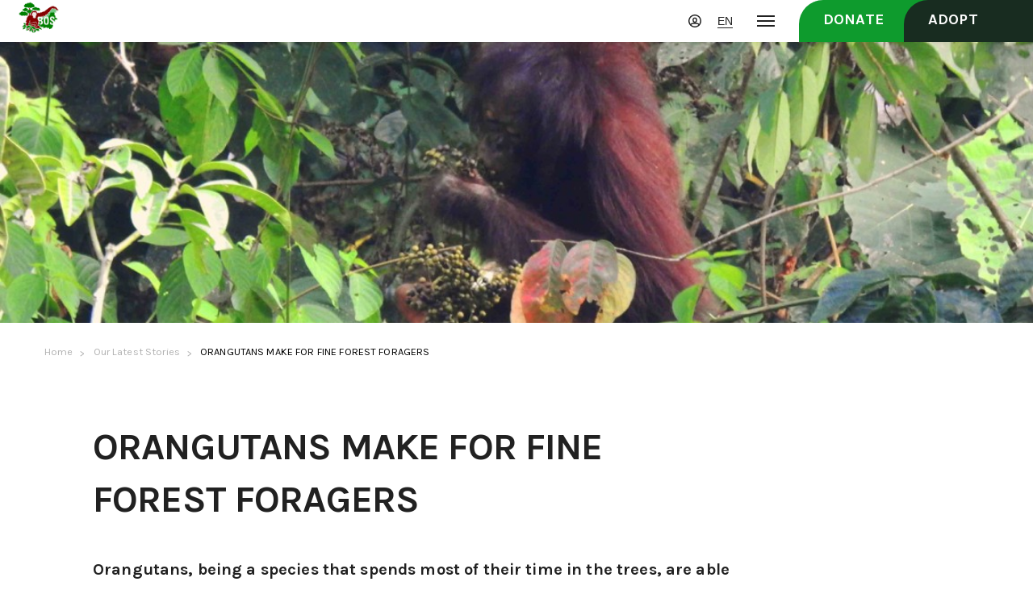

--- FILE ---
content_type: text/html; charset=UTF-8
request_url: https://www.orangutan.or.id/orangutans-make-for-fine-forest-foragers
body_size: 7311
content:
<!DOCTYPE html>
<html>
    <head lang="en">
        <meta charset="utf-8">
        <meta http-equiv="X-UA-Compatible" content="IE=edge,chrome=1">
        
<title>ORANGUTANS MAKE FOR FINE FOREST FORAGERS</title>
<meta name="title" content="ORANGUTANS MAKE FOR FINE FOREST FORAGERS">
<meta name="description" content="Orangutans, being a species that spends most of their time in the trees, are able to consume a huge variety of foods.">
<meta name="keywords" content="Orangutan, orang utan, Save Orangutan, Bornean Orangutan, Conservation, Nyaru Menteng Rehabilitation Center, Samboja Lestari Rehabilitation Center, Rainforest, Remote Area, Sanctuary, Kalimantan, Orangutan Freedom, Post Release Monitoring, Himba Pambelum, Lewun Kahio, Totat Jalu, TNBBBR, Rain Forest, Central Kalimantan, Release, BOS Foundation, Orangutan Conservation, Pongo pygmaeus wurmbii, Pongo pygmaeus morio, Central Kalimantan subspecies of orangutan, East Kalimantan subspecies of orangutan, How do Orangutans Obtain Food, Orangutans Make for Fine Forest Foragers.">
<meta name="url" content="https://www.orangutan.or.id/orangutans-make-for-fine-forest-foragers">
<meta name="image" content="https://www.orangutan.or.id/cfind/source/images/homepage/stories/2024-01-24---orangutans-make-for-fine-forest-foragers/bosf_orangutans-make-for-fine-forest-foragers-by-amanda-rahma_website.jpg">
<meta name="fb::app_id" content="">
<meta name="article:author" content="">

<meta name="og:type" content="website">
<meta name="og:title" content="ORANGUTANS MAKE FOR FINE FOREST FORAGERS">
<meta name="og:description" content="Orangutans, being a species that spends most of their time in the trees, are able to consume a huge variety of foods.">
<meta name="og:url" content="https://www.orangutan.or.id/orangutans-make-for-fine-forest-foragers">
<meta name="og:image" content="https://www.orangutan.or.id/cfind/source/images/homepage/stories/2024-01-24---orangutans-make-for-fine-forest-foragers/bosf_orangutans-make-for-fine-forest-foragers-by-amanda-rahma_website.jpg">
<meta name="og:author" content="">

<meta name="twitter:card" content="summary">
<meta name="twitter:title" content="ORANGUTANS MAKE FOR FINE FOREST FORAGERS">
<meta name="twitter:description" content="Orangutans, being a species that spends most of their time in the trees, are able to consume a huge variety of foods.">
<meta name="twitter:twitter-id" content="">
<meta name="twitter:image" content="https://www.orangutan.or.id/cfind/source/images/homepage/stories/2024-01-24---orangutans-make-for-fine-forest-foragers/bosf_orangutans-make-for-fine-forest-foragers-by-amanda-rahma_website.jpg">
<!-- Global site tag (gtag.js) - Google Analytics -->
<script async src="https://www.googletagmanager.com/gtag/js?id=UA-34446151-1"></script>
<script>
  window.dataLayer = window.dataLayer || [];
  function gtag(){dataLayer.push(arguments);}
  gtag('js', new Date());

  gtag('config', 'UA-34446151-1');
</script>


<link rel="icon" type="image/png" href="https://www.orangutan.or.id/cfind/thumbs/images/thumb_32_32_contain_logo.png" sizes="32x32">
<link rel="canonical" href="https://www.orangutan.or.id/orangutans-make-for-fine-forest-foragers" />

        <meta name="viewport" content="width=device-width, initial-scale=1.0, minimum-scale=1.0, maximum-scale=1.0, user-scalable=no, initial-scale=1"/>


        <meta name="csrf-token" content="tdf1Lh4HA474XaYxEtVV4ug5kNarZm1o8owyBSEG">

        <!--Style-->
        <!--build:css css/styles.min.css-->

        <link rel="stylesheet" href="https://www.orangutan.or.id/fe/optimized/css/styles.min.css">
        <link rel="stylesheet" href="https://cdnjs.cloudflare.com/ajax/libs/featherlight/1.7.12/featherlight.min.css">
        <link rel="stylesheet" href="https://www.orangutan.or.id/fe/css/custom.css">

        <!--endbuild-->
        <!--js-->
        <!--build:js js/main.min.js -->

        <script type="text/javascript" src="https://www.orangutan.or.id/fe/optimized/js/main.min.js"></script>
        <script type="text/javascript" src="https://www.orangutan.or.id/fe/js/jquery.validate.min.js"></script>

        <script src="https://cdn.amcharts.com/lib/4/core.js"></script>
        <script src="https://cdn.amcharts.com/lib/4/charts.js"></script>
        <script src="https://cdn.amcharts.com/lib/4/themes/animated.js"></script>
        <!-- midtrans -->
        <script id="midtrans-script" type="text/javascript" src="https://api.midtrans.com/v2/assets/js/midtrans-new-3ds.min.js" data-environment="production" data-client-key="VT-client-9i69ZLrVYGL73wX9"></script>

        <script type="text/javascript" src="https://cdnjs.cloudflare.com/ajax/libs/picomodal/3.0.0/picoModal.js"></script>

        <script src="https://www.paypal.com/sdk/js?client-id=ATsY8diTMhVe9kwmvUD8zZMSOueYPPq7ceBKrG7E8KcTVMSxKvkTxHqOHg93Gvc5nEsh_kF678ggbktM&vault=true"></script>


        <!--endbuild-->
            </head>
    <body>

                <!-- header -->
        <header>
            <div class="wrapper">
                <a href="https://www.orangutan.or.id" class="logo">
                    <img src="https://www.orangutan.or.id/cfind/source/images/logo.svg" alt="image">
                </a>
                <div class="right-header">
                                          <div class="login-img">
                         <a href="https://www.orangutan.or.id/login"><img src="https://www.orangutan.or.id/fe/images/material/img-login.svg" alt=""></a>
                     </div>
                                          
                     <div class="box-lang">
                         <select name="translation" id="translation">
                                                                                       <option value="https://www.orangutan.or.id/orangutans-make-for-fine-forest-foragers?" selected>EN</option>
                                                                                                               <option value="https://www.orangutan.or.id/id/orangutans-make-for-fine-forest-foragers?" >ID</option>
                                                                             </select>
                     </div>
                     <div class="togglemenu">
                         <span></span>
                         <span></span>
                         <span></span>
                     </div>
                     <div class="two-button">
                                                                        
                            <a href="https://www.orangutan.or.id/donate"  class="btn-header "  }}>Donate </a>

                                                    
                            <a href="https://www.orangutan.or.id/adopt"  class="btn-header adopt "  }}>Adopt </a>

                                                                         </div>
                </div>
            </div>
            <div class="popup-cart" style="display:none;">

                <span class="notif">Item added to cart</span>

                <p>Please note: Your item(s) is not reserved until checkout is completed. Thank you!</p>
                <div class="box-cart" id="load-cart">

                </div>
                 <div class="wrap-btn">
                    <a href="https://www.orangutan.or.id/cart" class="button">View Cart</a>
                    <a href="https://www.orangutan.or.id/cart" class="button">Checkout</a>
                </div>

            </div>
        </header>
        <span class="overlay-cart"></span>
        <div class="wrap-main-menu">
                        <div class="mobile-login">
                <a href="https://www.orangutan.or.id/login">Are you a member?</a>
            </div>
                        <nav>
                <ul class="nav-main">

                                            <li>
                            <!-- <a  href="#"  class="button button-outline white">Orangutans</a> -->
                            <a href="https://www.orangutan.or.id/orangutans" class="button button-outline white">Orangutans
                                                        <i class="arrow"></i></a>
                            <ul>
                                <li class="backtolink">Back to Menu</li>
                                                                <li><a href="https://www.orangutan.or.id/orangutans" class="button button-outline white no-arrow">Overview</a></li>
                                                                <li><a href="https://www.orangutan.or.id/why-orangutans-matter" class="button button-outline white no-arrow">Why Orangutans Matter</a></li>
                                                                <li><a href="https://www.orangutan.or.id/orangutan-habitat" class="button button-outline white no-arrow">Orangutan Habitat</a></li>
                                                                <li><a href="https://www.orangutan.or.id/threats" class="button button-outline white no-arrow">Threats To Orangutans</a></li>
                                                                <li><a href="https://www.orangutan.or.id/orangutan-faqs" class="button button-outline white no-arrow">Orangutan FAQs</a></li>
                                                            </ul>
                                                    </li>
                                            <li>
                            <!-- <a  href="#"  class="button button-outline white">Our Work</a> -->
                            <a href="https://www.orangutan.or.id/our-work" class="button button-outline white">Our Work
                                                        <i class="arrow"></i></a>
                            <ul>
                                <li class="backtolink">Back to Menu</li>
                                                                <li><a href="https://www.orangutan.or.id/our-work" class="button button-outline white no-arrow">Overview</a></li>
                                                                <li><a href="https://www.orangutan.or.id/orangutan-reintroduction" class="button button-outline white no-arrow">Orangutan Reintroduction</a></li>
                                                                <li><a href="https://www.orangutan.or.id/orangutan-ecosystem-conservation" class="button button-outline white no-arrow">Orangutan Ecosystem Conservation</a></li>
                                                                <li><a href="https://www.orangutan.or.id/sanctuary-care" class="button button-outline white no-arrow">Sanctuary Care</a></li>
                                                                <li><a href="https://www.orangutan.or.id/community-development-education" class="button button-outline white no-arrow">Sustainable Community Development &amp; Education</a></li>
                                                                <li><a href="https://www.orangutan.or.id/where-we-work" class="button button-outline white no-arrow">Where we work</a></li>
                                                                <li><a href="https://www.orangutan.or.id/our-work-faqs" class="button button-outline white no-arrow">Our Work FAQs</a></li>
                                                            </ul>
                                                    </li>
                                            <li>
                            <!-- <a  href="#"  class="button button-outline white">Get Involved</a> -->
                            <a href="https://www.orangutan.or.id/get-involved" class="button button-outline white">Get Involved
                                                        <i class="arrow"></i></a>
                            <ul>
                                <li class="backtolink">Back to Menu</li>
                                                                <li><a href="https://www.orangutan.or.id/get-involved" class="button button-outline white no-arrow">Overview</a></li>
                                                                <li><a href="https://www.orangutan.or.id/newsletter" class="button button-outline white no-arrow">Get The Latest News</a></li>
                                                                <li><a href="https://www.orangutan.or.id/shop-to-support" class="button button-outline white no-arrow">Shop to Support</a></li>
                                                                <li><a href="https://www.orangutan.or.id/lets-educate-the-next-generation" class="button button-outline white no-arrow">Let’s Educate The Next Generation</a></li>
                                                                <li><a href="https://www.orangutan.or.id/support-our-current-appeals" class="button button-outline white no-arrow">Support Our Current Appeals</a></li>
                                                                <li><a href="https://www.orangutan.or.id/fundraise-for-us" class="button button-outline white no-arrow">Fundraise For Us</a></li>
                                                                <li><a href="https://www.orangutan.or.id/get-your-business-involved" class="button button-outline white no-arrow">Get Your Business Involved</a></li>
                                                                <li><a href="https://www.orangutan.or.id/explore-our-programs" class="button button-outline white no-arrow">Explore Our Programs</a></li>
                                                                <li><a href="https://www.orangutan.or.id/volunteer-with-us" class="button button-outline white no-arrow">Volunteer With Us</a></li>
                                                                <li><a href="https://www.orangutan.or.id/live-an-orangutan-friendly-life" class="button button-outline white no-arrow">Live An Orangutan-Friendly Life</a></li>
                                                            </ul>
                                                    </li>
                                    </ul>
            </nav>
            <div class="right-nav">
                <div class="acordion-nav">
                    <ul>
                                                <li>
                                                        <a href="https://www.orangutan.or.id/press-releases">Press Releases <i></i></a>
                                                                                </li>
                                                <li>
                                                        <a href="https://www.orangutan.or.id/our-latest-stories">Our Latest Stories <i></i></a>
                                                                                </li>
                                                <li>
                                                        <a>Visitor Hub <i></i></a>
                                                                                    <ul>
                                                                <li><a href="https://orangutan.or.id/explore-our-programs">Casual Visitors</a></li>
                                                                <li><a href="https://www.orangutan.or.id/official-visitors">Official Visitors</a></li>
                                                                <li><a href="https://orangutan.or.id/volunteer-with-us">EcoVolunteers</a></li>
                                                                <li><a href="https://www.orangutan.or.id/journalists-media-professionals">Journalists &amp; Media Professionals</a></li>
                                                                <li><a href="https://www.orangutan.or.id/professional-volunteers">Professional Volunteers</a></li>
                                                                <li><a href="https://www.orangutan.or.id/researchers">Researchers</a></li>
                                                            </ul>
                                                    </li>
                                                <li>
                                                        <a>About Us <i></i></a>
                                                                                    <ul>
                                                                <li><a href="https://www.orangutan.or.id/our-story">Our Story</a></li>
                                                                <li><a href="https://www.orangutan.or.id/partners">Official Partners</a></li>
                                                                <li><a href="https://www.orangutan.or.id/careers">Careers</a></li>
                                                                <li><a href="https://www.orangutan.or.id/contact-us">Contact Us</a></li>
                                                            </ul>
                                                    </li>
                                                <li>
                                                        <a>Resources <i></i></a>
                                                                                    <ul>
                                                                <li><a href="https://www.orangutan.or.id/brochures">Brochures</a></li>
                                                                <li><a href="https://www.orangutan.or.id/podcasts">Podcasts</a></li>
                                                                <li><a href="https://www.orangutan.or.id/newsroom">Newsroom</a></li>
                                                                <li><a href="https://www.orangutan.or.id/reports">Reports</a></li>
                                                                <li><a href="https://www.orangutan.or.id/palm-oil">About Palm Oil</a></li>
                                                                <li><a href="https://www.orangutan.or.id/policies">Policies</a></li>
                                                                <li><a href="https://www.orangutan.or.id/glossary">Glossary</a></li>
                                                            </ul>
                                                    </li>
                                                <li>
                                                        <a href="https://www.orangutan.or.id/shop">Shop <i></i></a>
                                                                                </li>
                                                <li>
                                                        <a href="https://www.orangutan.or.id/spotlights">Project Spotlights <i></i></a>
                                                                                </li>
                        
                    </ul>
                </div>
                <div class="bottom-src">
                    <form action="https://www.orangutan.or.id/search" method="get" class="src-nav">
                        <input type="hidden" name="_token" value="tdf1Lh4HA474XaYxEtVV4ug5kNarZm1o8owyBSEG">                        <input type="text" placeholder="Enter Here" name="search">
                        <button type="submit"></button>
                    </form>
                    <ul class="sosmed">
                                                <li><a target="_blank" href="//facebook.com/BOSFoundation"><img src="https://www.orangutan.or.id/cfind/source/thumb/images/cover_w60_h60_icon-share-fb.png" alt=""></a></li>
                                                <li><a target="_blank" href="//instagram.com/bosfoundation"><img src="https://www.orangutan.or.id/cfind/source/thumb/images/cover_w60_h60_icon-share-ig.png" alt=""></a></li>
                                                <li><a target="_blank" href="//twitter.com/bornean_ou"><img src="https://www.orangutan.or.id/cfind/source/thumb/images/cover_w60_h60_icon-share-tw.png" alt=""></a></li>
                                                <li><a target="_blank" href="//youtube.com/channel/UCIKyUhySXh0UBV5iRdWgeww"><img src="https://www.orangutan.or.id/cfind/source/thumb/images/cover_w60_h60_icon-share-yt.png" alt=""></a></li>
                                                <li><a target="_blank" href="//tiktok.com/@bos_foundation"><img src="https://www.orangutan.or.id/cfind/source/thumb/images/cover_w60_h60_share-icon-tik.png" alt=""></a></li>
                                            </ul>
                </div>
            </div>
        </div>

<style type="text/css">
.error{
    color: red;
}
</style>

<script type="text/javascript">
$('#translation').on('change', function() {
    var translation = $('#translation').find(":selected").val();
    window.location.href = translation;
});
</script>

        <!-- end of header -->


<section class="banner-landing">
	<figure>
		<img data-img-large="https://www.orangutan.or.id/cfind/source/thumb/images/homepage/stories/2024-01-24---orangutans-make-for-fine-forest-foragers/cover_w1152_h400_tw3499_th1215_x10_y1812_bosf_orangutans-make-for-fine-forest-foragers-by-amanda-rahma_website.jpg"
			 data-img-medium="https://www.orangutan.or.id/cfind/source/thumb/images/homepage/stories/2024-01-24---orangutans-make-for-fine-forest-foragers/cover_w768_h267_tw3495_th1214_x15_y1804_bosf_orangutans-make-for-fine-forest-foragers-by-amanda-rahma_website.jpg"
			 data-img-small="https://www.orangutan.or.id/cfind/source/thumb/images/homepage/stories/2024-01-24---orangutans-make-for-fine-forest-foragers/cover_w375_h280_tw3153_th2355_x1347_y11_bosf_orangutans-make-for-fine-forest-foragers-by-amanda-rahma_website.jpg"alt="" src="https://www.orangutan.or.id/cfind/source/thumb/images/homepage/stories/2024-01-24---orangutans-make-for-fine-forest-foragers/cover_w1152_h400_tw3499_th1215_x10_y1812_bosf_orangutans-make-for-fine-forest-foragers-by-amanda-rahma_website.jpg">
	</figure>
</section>

<div class="wrapper">
	<div class="breadcrumb">
		<ul>
			<li><a href="https://www.orangutan.or.id">Home</a></li>
									<li><a href="https://www.orangutan.or.id/our-latest-stories">Our Latest Stories</a></li>
						<li><a href="#">ORANGUTANS MAKE FOR FINE FOREST FORAGERS</a></li>
		</ul>
	</div>
</div>
<section class="content-landing">
	<div class="wrapper text-wrapper w700px">
		<div class="head-content">
			<h1><b>ORANGUTANS MAKE FOR FINE FOREST FORAGERS</b></h1>
		</div>
	</div>
	<div class="wrapper w700px text-wrapper">
					<p><strong>Orangutans, being a species that spends most of their time in the trees, are able to consume a huge variety of foods. Their excellent climbing abilities enable them to obtain fruits and other food sources that are inaccessible to ground-dwelling animals. Of course, this doesn&#39;t stop them from foraging on the ground as well.</strong></p>

<p>Read also: <a href="https://www.orangutan.or.id/how-do-orangutans-talk">HOW DO ORANGUTANS &lsquo;TALK&rsquo;?</a></p>

<p>Orangutans are frugivores. This is the fancy term meaning that they eat mostly fruits. They have strong jaws and teeth suitable for chewing on all sorts of fruits, no matter how ripe, or underripe they may be! In addition to fruits, orangutans use their strong bite to also consume piths and leaves. They will tear through the hard exterior to reach the supple pith inside many plants or snack on the soft young leaves that dot the tips of many branches.</p>

<p>Read also: <a href="https://www.orangutan.or.id/taste-testing-orangutan-food">TASTE-TESTING ORANGUTAN FOOD!</a></p>

<p>As highly intelligent creatures, orangutans employ creative ways to obtain their food from even the most challenging of places. They can use tools, such as smooth sticks, to extract termites or ants from tree holes. They will cleverly use the hair on the back of their hands to trap ants and pluck them off of spiky rattans without pricking themselves.</p>
				<br/>
		
												</div>
	<!-- <div class="img-content">
		<figure>
			<img src="https://www.orangutan.or.id/cfind/source" alt="">
		</figure>
	</div> -->
	<div class="wrapper text-wrapper">	
				<section class="slider-multiple">
							<div class="list">
					<figure><img src="https://www.orangutan.or.id/cfind/source/thumb/images/homepage/stories/2024-01-24---orangutans-make-for-fine-forest-foragers/cover_w1170_h690_tw3500_th2062_x10_y1294_bosf_orangutans-make-for-fine-forest-foragers-by-rina_website.jpg" alt=""></figure>
											<p>Orangutans Make for Fine Forest Foragers (Photo credit: Rina Agung)</p>
									</div>
							<div class="list">
					<figure><img src="https://www.orangutan.or.id/cfind/source/thumb/images/homepage/stories/2024-01-24---orangutans-make-for-fine-forest-foragers/cover_w1170_h690_tw3499_th2066_x11_y1290_bosf_orangutans-make-for-fine-forest-foragers-by-mutia-salsabiyla_website.jpg" alt=""></figure>
											<p>Orangutans Make for Fine Forest Foragers (Photo credit: Mutia Salsabiyla)</p>
									</div>
							<div class="list">
					<figure><img src="https://www.orangutan.or.id/cfind/source/thumb/images/homepage/stories/2024-01-24---orangutans-make-for-fine-forest-foragers/cover_w1170_h690_tw3495_th2061_x15_y1295_bosf_orangutans-make-for-fine-forest-foragers-by-amanda-rahma_website.jpg" alt=""></figure>
											<p>Orangutans Make for Fine Forest Foragers (Photo credit: Amanda Rahma)</p>
									</div>
					</section>
			</div>
	<div class="wrapper w700px text-wrapper">
		<p>They are capable of developing new strategies as well to solve problems and obtain food. They can learn from experience and remember the locations of specific trees that yield the best fruits. Even more impressive, they will remember when specific trees bear fruit &ndash; and they do this without a watch or calendar to remind them!</p>

<p>Read also: <a href="https://www.orangutan.or.id/how-to-make-baby-orangutans-101">HOW TO MAKE BABY ORANGUTANS 101</a></p>

<p>It is important to remember that orangutans are highly dependent on the rich resources of the rainforest. Threats like deforestation and the degradation of their natural habitat can make it challenging for orangutans to find food, significantly impacting their already small populations. Rainforest conservation is one of the most important efforts that must be undertaken if we are to ensure the survival of orangutans long into the future.</p>

<p>You too can be part of orangutan and habitat conservation efforts by supporting us through action!</p>
		<br/>
		<time><b>Date Posted</b> 24/01/2024</time><br/>
				<time><b>Text by:</b> Communication Team, BOS Foundation Headquarter, Bogor, West Java</time>
				<br>
										<a href="https://www.orangutan.or.id/donate" class="button">DONATE NOW!</a>
								</div>
	<section class="radius-green space-section">
		<div class="wrapper">
			<h2><b>Think others should hear about this? Share it!</b></h2>
			<div class="medsos icon-small">
	            <a target="_blank" href="https://www.facebook.com/sharer/sharer.php?u=https://www.orangutan.or.id/orangutans-make-for-fine-forest-foragers"><img src="https://www.orangutan.or.id/fe/images/material/fb-small.png" alt="image"></a>
	            <a target="_blank" href="https://twitter.com/intent/tweet?url=https://www.orangutan.or.id/orangutans-make-for-fine-forest-foragers"><img src="https://www.orangutan.or.id/fe/images/material/twt-small.png" alt="image"></a>
	            <a target="_blank" href="mailto:info@example.com?&subject=&body=https://www.orangutan.or.id/orangutans-make-for-fine-forest-foragers"><img src="https://www.orangutan.or.id/fe/images/material/mail.png" alt="image"></a>
	        </div>
		</div>
	</section>
	<section class="section-related">
		<div class="wrapper">
			<h2 class="center"><b>WE ALSO RECOMMEND</b></h2>
			<div class="row row-wrap listing-img-text">
								<a href="https://www.orangutan.or.id/sally-and-her-little-furry-friend" class="column">
					<figure>
						<img src="https://www.orangutan.or.id/cfind/source/thumb/images/homepage/stories/2026-01-14---sally-and-her-little-furry-friend/cover_w890_h528_ou-sally-dengan-ulat-bulu-by-argo-4_web.jpg" alt="">
					</figure>
					<div class="text">
						<span class='location'>PRE-RELEASE ISLANDS</span>												<h3><b>SALLY AND HER LITTLE FURRY FRIEND</b></h3>
						<p>Sally, a female orangutan who previously lived in the Socialization Complex at the Samboja Lestari Orangutan Rehabilitation Centre alongside Anggoro, has now taken an important step forward in her rehabilitation journey.</p>
						<time><b>Date Posted:</b> 14/01/2026</time>
					</div>
				</a>
								<a href="https://www.orangutan.or.id/healing-learning-and-growing-at-forest-school" class="column">
					<figure>
						<img src="https://www.orangutan.or.id/cfind/source/thumb/images/homepage/stories/2025-01-07---healing-learning-and-growing-at-forest-school/cover_w890_h528_nia-by-yohannes-eko-bos_0418_edited.jpg" alt="">
					</figure>
					<div class="text">
						<span class='location'>FOREST SCHOOL</span>												<h3><b>HEALING, LEARNING, AND GROWING AT FOREST SCHOOL</b></h3>
						<p>Rescued in mid-2025, Nia continues to show encouraging progress in her rehabilitation journey at the Nursery Group.</p>
						<time><b>Date Posted:</b> 07/01/2026</time>
					</div>
				</a>
								<a href="https://www.orangutan.or.id/2025-orangutan-rescue-highlights" class="column">
					<figure>
						<img src="https://www.orangutan.or.id/cfind/source/thumb/images/homepage/stories/2025-12-10---2025-orangutan-rescue-highlights/cover_w890_h528_jenny-by-sylvateja-dscf9935_edited.jpg" alt="">
					</figure>
					<div class="text">
						<span class='location'>FOREST SCHOOL</span>												<h3><b>2025 ORANGUTAN RESCUE HIGHLIGHTS</b></h3>
						<p>The following is a recap of several young orangutans rescued throughout this year who are now undergoing the reintroduction process at the BOS Foundation’s rehabilitation centres in both Central and East Kalimantan.</p>
						<time><b>Date Posted:</b> 10/12/2025</time>
					</div>
				</a>
							</div>
		</div>
	</section>
	
</section>
<!--Footer -->
        <footer>
            <div class="foot bg-grey">
                <div class="wrapper">
                    <div class="row">
                        <div class="column column-30">
                            <h3><b>BORNEO ORANGUTAN SURVIVAL (BOS) FOUNDATION</b></h3>
                            <p>Jalan Kumbang No. 31<br />
Bogor 16128<br />
West Java, Indonesia</p>

<p><strong>PHONE</strong><br />
(0251) 8314468</p>

<p><strong>EMAIL</strong><br />
<a href="mailto:hello@orangutan.or.id">hello@orangutan.or.id</a></p>
                        </div>
                        <div class="column column-30 column-offset-5">
                            <h3><b>GET OUR LATEST NEWS</b></h3>
                            <p>Get exclusive updates on our work and how you can help.</p>
                            <form action="https://www.orangutan.or.id/store-follow" method="post">
                            
                                <input type="hidden" name="_token" value="tdf1Lh4HA474XaYxEtVV4ug5kNarZm1o8owyBSEG">                                <input type="text" id="emailfollow" placeholder="Enter Here" name="emailfollow">
                                <input type="submit" name="submit" class="button button-radius" value="SIGN UP">
                                
                                
                                <!-- <button class="button button-radius" id="btnfoot">SIGN UP</button> -->
                            </form>
                        </div>
                        <div class="column column-30 column-offset-5">
                            <h3><b>GET SOCIAL</b></h3>
                            <p>Have you joined our social media family yet? Follow us and get the very latest news!</p>
                            <div class="medsos">
                                                                <a target="blank" href="//instagram.com/bosfoundation"><img src="https://www.orangutan.or.id/cfind/source/thumb/images/cover_w60_h60_icon-share-ig.png" alt=""></a>
                                                                <a target="blank" href="//facebook.com/BOSFoundation"><img src="https://www.orangutan.or.id/cfind/source/thumb/images/cover_w60_h60_icon-share-fb.png" alt=""></a>
                                                                <a target="blank" href="//twitter.com/bornean_ou"><img src="https://www.orangutan.or.id/cfind/source/thumb/images/cover_w60_h60_icon-share-tw.png" alt=""></a>
                                                                <a target="blank" href="//youtube.com/channel/UCIKyUhySXh0UBV5iRdWgeww"><img src="https://www.orangutan.or.id/cfind/source/thumb/images/cover_w60_h60_icon-share-yt.png" alt=""></a>
                                                                <a target="blank" href="//tiktok.com/@bos_foundation"><img src="https://www.orangutan.or.id/cfind/source/thumb/images/cover_w60_h60_share-icon-tik.png" alt=""></a>
                                                            </div>
                        </div>
                    </div>
                </div>
            </div>
            
        	<div class="foot-top center">
              <!--    -->

                                    <a href="https://www.orangutan.or.id/cookies-and-privacy-policy">Cookies &amp; Privacy Policy</a>
                                    <a href="https://www.orangutan.or.id/using-our-content">Using Our Content</a>
                                    <a href="https://www.orangutan.or.id/newsroom">Newsroom</a>
                                    <a href="https://www.orangutan.or.id/glossary">Glossary</a>
                

        	</div>
        	<div class="foot-bot center hover">
        		<h3>Copyright (c) 2026  BOSF - Borneo Orangutan Survival Foundation. All rights reserved. Site by <a href="https://www.webarq.com/" target="_blank">WEBARQ</a></h3>
        	</div>

            <style type="text/css">
                .hover>h3>a:hover {
                    color: white;
                }
            </style>

            
        </footer>
        <!--end of Footer -->
        
        <div class="wrap_pop general-popup" id="pop_success">
    <div class="pop_inner">
        <div class="overlay_pop"></div>
        <div class="box_pop">
            <div class="content_pop">
                <a href="javascript: closePopup('pop_success')" class="close"><img src="https://www.orangutan.or.id/fe/images/material/ico-close.svg" alt=""></a>
                <div class="color_wrap">
                                            <h3>NOTE!</h3>
                                        
                	<div class="message">
                        
                                            </div>
                    
                    <br><br>
                    <a href="javascript: closePopup('pop_success')" class="button button-clear wbg white">OK</a>
                </div>
            </div>
        </div>
    </div>
</div>        <div class="wrap_pop general-popup" id="pop_error">
    <div class="pop_inner">
        <div class="overlay_pop"></div>
        <div class="box_pop">
            <div class="content_pop">
                <a href="javascript: closePopup('pop_error')" class="close"><img src="https://www.orangutan.or.id/fe/images/material/ico-close.svg" alt=""></a>
                <div class="color_wrap">
                	<h3>OH SNAP!</h3>
                	<div class="message">
                        
                        
                                            </div>
                    <br><br>
                    <a href="javascript: closePopup('pop_error')" class="button button-clear wbg white">Close</a>
                </div>
            </div>
        </div>
    </div>
</div>
        <script>
            var baseUrl = "https://www.orangutan.or.id";
            var locale = 'en';
            var country = 'US';

            
        </script>
        <script src="https://www.orangutan.or.id/fe/js/jquery.autonumeric.min.js"></script>
        <script src="https://www.orangutan.or.id/fe/js/custom.js"></script>

                    </body>
</html>

--- FILE ---
content_type: text/css
request_url: https://www.orangutan.or.id/fe/css/custom.css
body_size: 741
content:
.wrap_pop {
position: fixed;
height: 100%;
top: 0;
right: 0;
bottom: 0;
left: 0;
width: 100%;
background: rgba(0, 0, 0, 0.75);
z-index: 9999999;
display: none;
overflow-y: auto;
}

.wrap_pop .pop_inner {
position: absolute;
display: table;
height: 100%;
width: 100%;
}

.wrap_pop .pop_inner .overlay_pop {
position: absolute;
left: 0;
right: 0;
top: 0;
bottom: 0;
margin: auto;
z-index: 7;
}

.wrap_pop .pop_inner .box_pop {
display: table-cell;
vertical-align: middle;
}

.wrap_pop .pop_inner .close {
position: absolute;
width: 26px;
height: 26px;
right: 45px;
top: -5rem;
}

.wrap_pop .pop_inner .content_pop {
background: #fff;
width: 770px;
margin: 10% auto;
padding: 5rem 7rem;
border-radius: 10px;
-webkit-border-radius: 10px;
-moz-border-radius: 10px;
-ms-border-radius: 10px;
-o-border-radius: 10px;
position: relative;
z-index: 8;
box-sizing: border-box;
-webkit-box-sizing: border-box;
-moz-box-sizing: border-box;
-ms-box-sizing: border-box;
-o-box-sizing: border-box;
}

.onpromo{
    text-decoration:line-through;
    font-size: 14px;
}

.alert-custom{
    font-size: 14px !important;
}

.error-custom{
    color: rgba(202, 27, 27, 0.802);
}

.wrap-checkout .right-checkout .box-checkout .voucher-code input[type=text] {
    background-color: #fff;
}

.hide{
    display: none;
}

@keyframes spinner-border {
    to { transform: rotate(360deg); }
}
.spinner-border {
    display: inline-block;
    width: 2rem;
    height: 2rem;
    vertical-align: text-bottom;
    border: .25em solid currentColor;
    border-right-color: transparent;
    border-radius: 50%;
    -webkit-animation: spinner-border .75s linear infinite;
    animation: spinner-border .75s linear infinite;
}

@media all and (max-width: 1280px){
    .wrap_pop .pop_inner .content_pop {
        width: 540px;
    }
    .wrap_pop .pop_inner .content_pop .back_form {
        font-size: 18px;
        top: 33px;
    }
}
@media all and (max-width: 540px){
    .wrap_pop .pop_inner .content_pop {
        width: 90%;
    }
}

--- FILE ---
content_type: image/svg+xml
request_url: https://www.orangutan.or.id/fe/images/material/img-login.svg
body_size: 677
content:
<?xml version="1.0" encoding="utf-8"?>
<svg width="16px" height="16px" viewBox="0 0 16 16" version="1.1" xmlns:xlink="http://www.w3.org/1999/xlink" xmlns="http://www.w3.org/2000/svg">
  <desc>Created with Lunacy</desc>
  <g id="Icon-/-Profile">
    <g id="icon-/-profile">
      <path d="M0 0L16 0L16 16L0 16L0 0Z" id="Rectangle" fill="none" stroke="none" />
      <path d="M7.99999 16C3.58172 16 0 12.4182 0 7.99997C0 3.58172 3.58172 0 7.99999 0C12.4182 0 16 3.58172 16 7.99997C16 12.4182 12.4182 16 7.99999 16ZM13.3815 11.727C14.1153 10.6693 14.5454 9.3849 14.5454 7.99997C14.5454 4.38505 11.615 1.45455 7.99999 1.45455C4.38504 1.45455 1.45454 4.38505 1.45454 7.99997C1.45454 9.3849 1.88463 10.6693 2.61854 11.727C3.43705 10.6459 5.36042 10.1818 7.99999 10.1818C10.6395 10.1818 12.5629 10.6459 13.3815 11.727ZM7.99999 3.63636C6.23935 3.63636 5.09091 4.91328 5.09091 6.54545C5.09091 9.03808 6.37154 10.1818 7.99999 10.1818C9.61312 10.1818 10.9091 9.07613 10.9091 6.69091C10.9091 5.03388 9.75582 3.63636 7.99999 3.63636ZM8 8.7273C7.14051 8.7273 6.54545 8.19581 6.54545 6.54545C6.54545 5.68424 7.07908 5.09091 8 5.09091C8.88414 5.09091 9.45455 5.78212 9.45455 6.69091C9.45455 8.21702 8.85647 8.7273 8 8.7273ZM7.99999 11.6364C10.5959 11.6364 12.1251 12.1363 12.338 12.9016C11.1831 13.9245 9.66401 14.5454 7.99999 14.5454C6.33594 14.5454 4.81693 13.9245 3.66204 12.9016C3.8749 12.1363 5.40408 11.6364 7.99999 11.6364Z" id="icon" fill="#212121" fill-rule="evenodd" stroke="none" />
    </g>
  </g>
</svg>